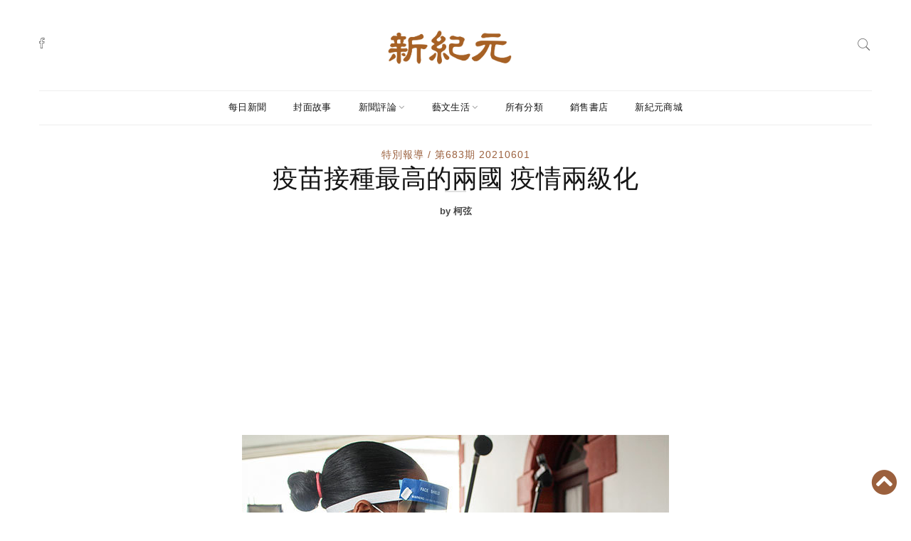

--- FILE ---
content_type: text/html; charset=utf-8
request_url: https://www.epochweekly.com/b5/683/22609.htm
body_size: 19265
content:
<!DOCTYPE html>
<html lang="zh-Hant" xmlns:fb="https://ogp.me/ns/fb#">
<head>
    <meta http-equiv="content-language" content="zh-TW">
    <meta http-equiv="X-UA-Compatible" content="IE=edge">
    <meta http-equiv="Content-Type" content="text/html; charset=utf-8" />
<script type="text/javascript">window.NREUM||(NREUM={});NREUM.info={"beacon":"bam.nr-data.net","errorBeacon":"bam.nr-data.net","licenseKey":"cbc23f5499","applicationID":"45398973","transactionName":"dgtXTUALW15dFkwOUFIFQ1BcAWhTShAKAF1QFxZKWgtA","queueTime":0,"applicationTime":438,"agent":""}</script>
<script type="text/javascript">(window.NREUM||(NREUM={})).init={ajax:{deny_list:["bam.nr-data.net"]},feature_flags:["soft_nav"]};(window.NREUM||(NREUM={})).loader_config={licenseKey:"cbc23f5499",applicationID:"45398973",browserID:"45399084"};;/*! For license information please see nr-loader-rum-1.308.0.min.js.LICENSE.txt */
(()=>{var e,t,r={163:(e,t,r)=>{"use strict";r.d(t,{j:()=>E});var n=r(384),i=r(1741);var a=r(2555);r(860).K7.genericEvents;const s="experimental.resources",o="register",c=e=>{if(!e||"string"!=typeof e)return!1;try{document.createDocumentFragment().querySelector(e)}catch{return!1}return!0};var d=r(2614),u=r(944),l=r(8122);const f="[data-nr-mask]",g=e=>(0,l.a)(e,(()=>{const e={feature_flags:[],experimental:{allow_registered_children:!1,resources:!1},mask_selector:"*",block_selector:"[data-nr-block]",mask_input_options:{color:!1,date:!1,"datetime-local":!1,email:!1,month:!1,number:!1,range:!1,search:!1,tel:!1,text:!1,time:!1,url:!1,week:!1,textarea:!1,select:!1,password:!0}};return{ajax:{deny_list:void 0,block_internal:!0,enabled:!0,autoStart:!0},api:{get allow_registered_children(){return e.feature_flags.includes(o)||e.experimental.allow_registered_children},set allow_registered_children(t){e.experimental.allow_registered_children=t},duplicate_registered_data:!1},browser_consent_mode:{enabled:!1},distributed_tracing:{enabled:void 0,exclude_newrelic_header:void 0,cors_use_newrelic_header:void 0,cors_use_tracecontext_headers:void 0,allowed_origins:void 0},get feature_flags(){return e.feature_flags},set feature_flags(t){e.feature_flags=t},generic_events:{enabled:!0,autoStart:!0},harvest:{interval:30},jserrors:{enabled:!0,autoStart:!0},logging:{enabled:!0,autoStart:!0},metrics:{enabled:!0,autoStart:!0},obfuscate:void 0,page_action:{enabled:!0},page_view_event:{enabled:!0,autoStart:!0},page_view_timing:{enabled:!0,autoStart:!0},performance:{capture_marks:!1,capture_measures:!1,capture_detail:!0,resources:{get enabled(){return e.feature_flags.includes(s)||e.experimental.resources},set enabled(t){e.experimental.resources=t},asset_types:[],first_party_domains:[],ignore_newrelic:!0}},privacy:{cookies_enabled:!0},proxy:{assets:void 0,beacon:void 0},session:{expiresMs:d.wk,inactiveMs:d.BB},session_replay:{autoStart:!0,enabled:!1,preload:!1,sampling_rate:10,error_sampling_rate:100,collect_fonts:!1,inline_images:!1,fix_stylesheets:!0,mask_all_inputs:!0,get mask_text_selector(){return e.mask_selector},set mask_text_selector(t){c(t)?e.mask_selector="".concat(t,",").concat(f):""===t||null===t?e.mask_selector=f:(0,u.R)(5,t)},get block_class(){return"nr-block"},get ignore_class(){return"nr-ignore"},get mask_text_class(){return"nr-mask"},get block_selector(){return e.block_selector},set block_selector(t){c(t)?e.block_selector+=",".concat(t):""!==t&&(0,u.R)(6,t)},get mask_input_options(){return e.mask_input_options},set mask_input_options(t){t&&"object"==typeof t?e.mask_input_options={...t,password:!0}:(0,u.R)(7,t)}},session_trace:{enabled:!0,autoStart:!0},soft_navigations:{enabled:!0,autoStart:!0},spa:{enabled:!0,autoStart:!0},ssl:void 0,user_actions:{enabled:!0,elementAttributes:["id","className","tagName","type"]}}})());var p=r(6154),m=r(9324);let h=0;const v={buildEnv:m.F3,distMethod:m.Xs,version:m.xv,originTime:p.WN},b={consented:!1},y={appMetadata:{},get consented(){return this.session?.state?.consent||b.consented},set consented(e){b.consented=e},customTransaction:void 0,denyList:void 0,disabled:!1,harvester:void 0,isolatedBacklog:!1,isRecording:!1,loaderType:void 0,maxBytes:3e4,obfuscator:void 0,onerror:void 0,ptid:void 0,releaseIds:{},session:void 0,timeKeeper:void 0,registeredEntities:[],jsAttributesMetadata:{bytes:0},get harvestCount(){return++h}},_=e=>{const t=(0,l.a)(e,y),r=Object.keys(v).reduce((e,t)=>(e[t]={value:v[t],writable:!1,configurable:!0,enumerable:!0},e),{});return Object.defineProperties(t,r)};var w=r(5701);const x=e=>{const t=e.startsWith("http");e+="/",r.p=t?e:"https://"+e};var R=r(7836),k=r(3241);const A={accountID:void 0,trustKey:void 0,agentID:void 0,licenseKey:void 0,applicationID:void 0,xpid:void 0},S=e=>(0,l.a)(e,A),T=new Set;function E(e,t={},r,s){let{init:o,info:c,loader_config:d,runtime:u={},exposed:l=!0}=t;if(!c){const e=(0,n.pV)();o=e.init,c=e.info,d=e.loader_config}e.init=g(o||{}),e.loader_config=S(d||{}),c.jsAttributes??={},p.bv&&(c.jsAttributes.isWorker=!0),e.info=(0,a.D)(c);const f=e.init,m=[c.beacon,c.errorBeacon];T.has(e.agentIdentifier)||(f.proxy.assets&&(x(f.proxy.assets),m.push(f.proxy.assets)),f.proxy.beacon&&m.push(f.proxy.beacon),e.beacons=[...m],function(e){const t=(0,n.pV)();Object.getOwnPropertyNames(i.W.prototype).forEach(r=>{const n=i.W.prototype[r];if("function"!=typeof n||"constructor"===n)return;let a=t[r];e[r]&&!1!==e.exposed&&"micro-agent"!==e.runtime?.loaderType&&(t[r]=(...t)=>{const n=e[r](...t);return a?a(...t):n})})}(e),(0,n.US)("activatedFeatures",w.B)),u.denyList=[...f.ajax.deny_list||[],...f.ajax.block_internal?m:[]],u.ptid=e.agentIdentifier,u.loaderType=r,e.runtime=_(u),T.has(e.agentIdentifier)||(e.ee=R.ee.get(e.agentIdentifier),e.exposed=l,(0,k.W)({agentIdentifier:e.agentIdentifier,drained:!!w.B?.[e.agentIdentifier],type:"lifecycle",name:"initialize",feature:void 0,data:e.config})),T.add(e.agentIdentifier)}},384:(e,t,r)=>{"use strict";r.d(t,{NT:()=>s,US:()=>u,Zm:()=>o,bQ:()=>d,dV:()=>c,pV:()=>l});var n=r(6154),i=r(1863),a=r(1910);const s={beacon:"bam.nr-data.net",errorBeacon:"bam.nr-data.net"};function o(){return n.gm.NREUM||(n.gm.NREUM={}),void 0===n.gm.newrelic&&(n.gm.newrelic=n.gm.NREUM),n.gm.NREUM}function c(){let e=o();return e.o||(e.o={ST:n.gm.setTimeout,SI:n.gm.setImmediate||n.gm.setInterval,CT:n.gm.clearTimeout,XHR:n.gm.XMLHttpRequest,REQ:n.gm.Request,EV:n.gm.Event,PR:n.gm.Promise,MO:n.gm.MutationObserver,FETCH:n.gm.fetch,WS:n.gm.WebSocket},(0,a.i)(...Object.values(e.o))),e}function d(e,t){let r=o();r.initializedAgents??={},t.initializedAt={ms:(0,i.t)(),date:new Date},r.initializedAgents[e]=t}function u(e,t){o()[e]=t}function l(){return function(){let e=o();const t=e.info||{};e.info={beacon:s.beacon,errorBeacon:s.errorBeacon,...t}}(),function(){let e=o();const t=e.init||{};e.init={...t}}(),c(),function(){let e=o();const t=e.loader_config||{};e.loader_config={...t}}(),o()}},782:(e,t,r)=>{"use strict";r.d(t,{T:()=>n});const n=r(860).K7.pageViewTiming},860:(e,t,r)=>{"use strict";r.d(t,{$J:()=>u,K7:()=>c,P3:()=>d,XX:()=>i,Yy:()=>o,df:()=>a,qY:()=>n,v4:()=>s});const n="events",i="jserrors",a="browser/blobs",s="rum",o="browser/logs",c={ajax:"ajax",genericEvents:"generic_events",jserrors:i,logging:"logging",metrics:"metrics",pageAction:"page_action",pageViewEvent:"page_view_event",pageViewTiming:"page_view_timing",sessionReplay:"session_replay",sessionTrace:"session_trace",softNav:"soft_navigations",spa:"spa"},d={[c.pageViewEvent]:1,[c.pageViewTiming]:2,[c.metrics]:3,[c.jserrors]:4,[c.spa]:5,[c.ajax]:6,[c.sessionTrace]:7,[c.softNav]:8,[c.sessionReplay]:9,[c.logging]:10,[c.genericEvents]:11},u={[c.pageViewEvent]:s,[c.pageViewTiming]:n,[c.ajax]:n,[c.spa]:n,[c.softNav]:n,[c.metrics]:i,[c.jserrors]:i,[c.sessionTrace]:a,[c.sessionReplay]:a,[c.logging]:o,[c.genericEvents]:"ins"}},944:(e,t,r)=>{"use strict";r.d(t,{R:()=>i});var n=r(3241);function i(e,t){"function"==typeof console.debug&&(console.debug("New Relic Warning: https://github.com/newrelic/newrelic-browser-agent/blob/main/docs/warning-codes.md#".concat(e),t),(0,n.W)({agentIdentifier:null,drained:null,type:"data",name:"warn",feature:"warn",data:{code:e,secondary:t}}))}},1687:(e,t,r)=>{"use strict";r.d(t,{Ak:()=>d,Ze:()=>f,x3:()=>u});var n=r(3241),i=r(7836),a=r(3606),s=r(860),o=r(2646);const c={};function d(e,t){const r={staged:!1,priority:s.P3[t]||0};l(e),c[e].get(t)||c[e].set(t,r)}function u(e,t){e&&c[e]&&(c[e].get(t)&&c[e].delete(t),p(e,t,!1),c[e].size&&g(e))}function l(e){if(!e)throw new Error("agentIdentifier required");c[e]||(c[e]=new Map)}function f(e="",t="feature",r=!1){if(l(e),!e||!c[e].get(t)||r)return p(e,t);c[e].get(t).staged=!0,g(e)}function g(e){const t=Array.from(c[e]);t.every(([e,t])=>t.staged)&&(t.sort((e,t)=>e[1].priority-t[1].priority),t.forEach(([t])=>{c[e].delete(t),p(e,t)}))}function p(e,t,r=!0){const s=e?i.ee.get(e):i.ee,c=a.i.handlers;if(!s.aborted&&s.backlog&&c){if((0,n.W)({agentIdentifier:e,type:"lifecycle",name:"drain",feature:t}),r){const e=s.backlog[t],r=c[t];if(r){for(let t=0;e&&t<e.length;++t)m(e[t],r);Object.entries(r).forEach(([e,t])=>{Object.values(t||{}).forEach(t=>{t[0]?.on&&t[0]?.context()instanceof o.y&&t[0].on(e,t[1])})})}}s.isolatedBacklog||delete c[t],s.backlog[t]=null,s.emit("drain-"+t,[])}}function m(e,t){var r=e[1];Object.values(t[r]||{}).forEach(t=>{var r=e[0];if(t[0]===r){var n=t[1],i=e[3],a=e[2];n.apply(i,a)}})}},1738:(e,t,r)=>{"use strict";r.d(t,{U:()=>g,Y:()=>f});var n=r(3241),i=r(9908),a=r(1863),s=r(944),o=r(5701),c=r(3969),d=r(8362),u=r(860),l=r(4261);function f(e,t,r,a){const f=a||r;!f||f[e]&&f[e]!==d.d.prototype[e]||(f[e]=function(){(0,i.p)(c.xV,["API/"+e+"/called"],void 0,u.K7.metrics,r.ee),(0,n.W)({agentIdentifier:r.agentIdentifier,drained:!!o.B?.[r.agentIdentifier],type:"data",name:"api",feature:l.Pl+e,data:{}});try{return t.apply(this,arguments)}catch(e){(0,s.R)(23,e)}})}function g(e,t,r,n,s){const o=e.info;null===r?delete o.jsAttributes[t]:o.jsAttributes[t]=r,(s||null===r)&&(0,i.p)(l.Pl+n,[(0,a.t)(),t,r],void 0,"session",e.ee)}},1741:(e,t,r)=>{"use strict";r.d(t,{W:()=>a});var n=r(944),i=r(4261);class a{#e(e,...t){if(this[e]!==a.prototype[e])return this[e](...t);(0,n.R)(35,e)}addPageAction(e,t){return this.#e(i.hG,e,t)}register(e){return this.#e(i.eY,e)}recordCustomEvent(e,t){return this.#e(i.fF,e,t)}setPageViewName(e,t){return this.#e(i.Fw,e,t)}setCustomAttribute(e,t,r){return this.#e(i.cD,e,t,r)}noticeError(e,t){return this.#e(i.o5,e,t)}setUserId(e,t=!1){return this.#e(i.Dl,e,t)}setApplicationVersion(e){return this.#e(i.nb,e)}setErrorHandler(e){return this.#e(i.bt,e)}addRelease(e,t){return this.#e(i.k6,e,t)}log(e,t){return this.#e(i.$9,e,t)}start(){return this.#e(i.d3)}finished(e){return this.#e(i.BL,e)}recordReplay(){return this.#e(i.CH)}pauseReplay(){return this.#e(i.Tb)}addToTrace(e){return this.#e(i.U2,e)}setCurrentRouteName(e){return this.#e(i.PA,e)}interaction(e){return this.#e(i.dT,e)}wrapLogger(e,t,r){return this.#e(i.Wb,e,t,r)}measure(e,t){return this.#e(i.V1,e,t)}consent(e){return this.#e(i.Pv,e)}}},1863:(e,t,r)=>{"use strict";function n(){return Math.floor(performance.now())}r.d(t,{t:()=>n})},1910:(e,t,r)=>{"use strict";r.d(t,{i:()=>a});var n=r(944);const i=new Map;function a(...e){return e.every(e=>{if(i.has(e))return i.get(e);const t="function"==typeof e?e.toString():"",r=t.includes("[native code]"),a=t.includes("nrWrapper");return r||a||(0,n.R)(64,e?.name||t),i.set(e,r),r})}},2555:(e,t,r)=>{"use strict";r.d(t,{D:()=>o,f:()=>s});var n=r(384),i=r(8122);const a={beacon:n.NT.beacon,errorBeacon:n.NT.errorBeacon,licenseKey:void 0,applicationID:void 0,sa:void 0,queueTime:void 0,applicationTime:void 0,ttGuid:void 0,user:void 0,account:void 0,product:void 0,extra:void 0,jsAttributes:{},userAttributes:void 0,atts:void 0,transactionName:void 0,tNamePlain:void 0};function s(e){try{return!!e.licenseKey&&!!e.errorBeacon&&!!e.applicationID}catch(e){return!1}}const o=e=>(0,i.a)(e,a)},2614:(e,t,r)=>{"use strict";r.d(t,{BB:()=>s,H3:()=>n,g:()=>d,iL:()=>c,tS:()=>o,uh:()=>i,wk:()=>a});const n="NRBA",i="SESSION",a=144e5,s=18e5,o={STARTED:"session-started",PAUSE:"session-pause",RESET:"session-reset",RESUME:"session-resume",UPDATE:"session-update"},c={SAME_TAB:"same-tab",CROSS_TAB:"cross-tab"},d={OFF:0,FULL:1,ERROR:2}},2646:(e,t,r)=>{"use strict";r.d(t,{y:()=>n});class n{constructor(e){this.contextId=e}}},2843:(e,t,r)=>{"use strict";r.d(t,{G:()=>a,u:()=>i});var n=r(3878);function i(e,t=!1,r,i){(0,n.DD)("visibilitychange",function(){if(t)return void("hidden"===document.visibilityState&&e());e(document.visibilityState)},r,i)}function a(e,t,r){(0,n.sp)("pagehide",e,t,r)}},3241:(e,t,r)=>{"use strict";r.d(t,{W:()=>a});var n=r(6154);const i="newrelic";function a(e={}){try{n.gm.dispatchEvent(new CustomEvent(i,{detail:e}))}catch(e){}}},3606:(e,t,r)=>{"use strict";r.d(t,{i:()=>a});var n=r(9908);a.on=s;var i=a.handlers={};function a(e,t,r,a){s(a||n.d,i,e,t,r)}function s(e,t,r,i,a){a||(a="feature"),e||(e=n.d);var s=t[a]=t[a]||{};(s[r]=s[r]||[]).push([e,i])}},3878:(e,t,r)=>{"use strict";function n(e,t){return{capture:e,passive:!1,signal:t}}function i(e,t,r=!1,i){window.addEventListener(e,t,n(r,i))}function a(e,t,r=!1,i){document.addEventListener(e,t,n(r,i))}r.d(t,{DD:()=>a,jT:()=>n,sp:()=>i})},3969:(e,t,r)=>{"use strict";r.d(t,{TZ:()=>n,XG:()=>o,rs:()=>i,xV:()=>s,z_:()=>a});const n=r(860).K7.metrics,i="sm",a="cm",s="storeSupportabilityMetrics",o="storeEventMetrics"},4234:(e,t,r)=>{"use strict";r.d(t,{W:()=>a});var n=r(7836),i=r(1687);class a{constructor(e,t){this.agentIdentifier=e,this.ee=n.ee.get(e),this.featureName=t,this.blocked=!1}deregisterDrain(){(0,i.x3)(this.agentIdentifier,this.featureName)}}},4261:(e,t,r)=>{"use strict";r.d(t,{$9:()=>d,BL:()=>o,CH:()=>g,Dl:()=>_,Fw:()=>y,PA:()=>h,Pl:()=>n,Pv:()=>k,Tb:()=>l,U2:()=>a,V1:()=>R,Wb:()=>x,bt:()=>b,cD:()=>v,d3:()=>w,dT:()=>c,eY:()=>p,fF:()=>f,hG:()=>i,k6:()=>s,nb:()=>m,o5:()=>u});const n="api-",i="addPageAction",a="addToTrace",s="addRelease",o="finished",c="interaction",d="log",u="noticeError",l="pauseReplay",f="recordCustomEvent",g="recordReplay",p="register",m="setApplicationVersion",h="setCurrentRouteName",v="setCustomAttribute",b="setErrorHandler",y="setPageViewName",_="setUserId",w="start",x="wrapLogger",R="measure",k="consent"},5289:(e,t,r)=>{"use strict";r.d(t,{GG:()=>s,Qr:()=>c,sB:()=>o});var n=r(3878),i=r(6389);function a(){return"undefined"==typeof document||"complete"===document.readyState}function s(e,t){if(a())return e();const r=(0,i.J)(e),s=setInterval(()=>{a()&&(clearInterval(s),r())},500);(0,n.sp)("load",r,t)}function o(e){if(a())return e();(0,n.DD)("DOMContentLoaded",e)}function c(e){if(a())return e();(0,n.sp)("popstate",e)}},5607:(e,t,r)=>{"use strict";r.d(t,{W:()=>n});const n=(0,r(9566).bz)()},5701:(e,t,r)=>{"use strict";r.d(t,{B:()=>a,t:()=>s});var n=r(3241);const i=new Set,a={};function s(e,t){const r=t.agentIdentifier;a[r]??={},e&&"object"==typeof e&&(i.has(r)||(t.ee.emit("rumresp",[e]),a[r]=e,i.add(r),(0,n.W)({agentIdentifier:r,loaded:!0,drained:!0,type:"lifecycle",name:"load",feature:void 0,data:e})))}},6154:(e,t,r)=>{"use strict";r.d(t,{OF:()=>c,RI:()=>i,WN:()=>u,bv:()=>a,eN:()=>l,gm:()=>s,mw:()=>o,sb:()=>d});var n=r(1863);const i="undefined"!=typeof window&&!!window.document,a="undefined"!=typeof WorkerGlobalScope&&("undefined"!=typeof self&&self instanceof WorkerGlobalScope&&self.navigator instanceof WorkerNavigator||"undefined"!=typeof globalThis&&globalThis instanceof WorkerGlobalScope&&globalThis.navigator instanceof WorkerNavigator),s=i?window:"undefined"!=typeof WorkerGlobalScope&&("undefined"!=typeof self&&self instanceof WorkerGlobalScope&&self||"undefined"!=typeof globalThis&&globalThis instanceof WorkerGlobalScope&&globalThis),o=Boolean("hidden"===s?.document?.visibilityState),c=/iPad|iPhone|iPod/.test(s.navigator?.userAgent),d=c&&"undefined"==typeof SharedWorker,u=((()=>{const e=s.navigator?.userAgent?.match(/Firefox[/\s](\d+\.\d+)/);Array.isArray(e)&&e.length>=2&&e[1]})(),Date.now()-(0,n.t)()),l=()=>"undefined"!=typeof PerformanceNavigationTiming&&s?.performance?.getEntriesByType("navigation")?.[0]?.responseStart},6389:(e,t,r)=>{"use strict";function n(e,t=500,r={}){const n=r?.leading||!1;let i;return(...r)=>{n&&void 0===i&&(e.apply(this,r),i=setTimeout(()=>{i=clearTimeout(i)},t)),n||(clearTimeout(i),i=setTimeout(()=>{e.apply(this,r)},t))}}function i(e){let t=!1;return(...r)=>{t||(t=!0,e.apply(this,r))}}r.d(t,{J:()=>i,s:()=>n})},6630:(e,t,r)=>{"use strict";r.d(t,{T:()=>n});const n=r(860).K7.pageViewEvent},7699:(e,t,r)=>{"use strict";r.d(t,{It:()=>a,KC:()=>o,No:()=>i,qh:()=>s});var n=r(860);const i=16e3,a=1e6,s="SESSION_ERROR",o={[n.K7.logging]:!0,[n.K7.genericEvents]:!1,[n.K7.jserrors]:!1,[n.K7.ajax]:!1}},7836:(e,t,r)=>{"use strict";r.d(t,{P:()=>o,ee:()=>c});var n=r(384),i=r(8990),a=r(2646),s=r(5607);const o="nr@context:".concat(s.W),c=function e(t,r){var n={},s={},u={},l=!1;try{l=16===r.length&&d.initializedAgents?.[r]?.runtime.isolatedBacklog}catch(e){}var f={on:p,addEventListener:p,removeEventListener:function(e,t){var r=n[e];if(!r)return;for(var i=0;i<r.length;i++)r[i]===t&&r.splice(i,1)},emit:function(e,r,n,i,a){!1!==a&&(a=!0);if(c.aborted&&!i)return;t&&a&&t.emit(e,r,n);var o=g(n);m(e).forEach(e=>{e.apply(o,r)});var d=v()[s[e]];d&&d.push([f,e,r,o]);return o},get:h,listeners:m,context:g,buffer:function(e,t){const r=v();if(t=t||"feature",f.aborted)return;Object.entries(e||{}).forEach(([e,n])=>{s[n]=t,t in r||(r[t]=[])})},abort:function(){f._aborted=!0,Object.keys(f.backlog).forEach(e=>{delete f.backlog[e]})},isBuffering:function(e){return!!v()[s[e]]},debugId:r,backlog:l?{}:t&&"object"==typeof t.backlog?t.backlog:{},isolatedBacklog:l};return Object.defineProperty(f,"aborted",{get:()=>{let e=f._aborted||!1;return e||(t&&(e=t.aborted),e)}}),f;function g(e){return e&&e instanceof a.y?e:e?(0,i.I)(e,o,()=>new a.y(o)):new a.y(o)}function p(e,t){n[e]=m(e).concat(t)}function m(e){return n[e]||[]}function h(t){return u[t]=u[t]||e(f,t)}function v(){return f.backlog}}(void 0,"globalEE"),d=(0,n.Zm)();d.ee||(d.ee=c)},8122:(e,t,r)=>{"use strict";r.d(t,{a:()=>i});var n=r(944);function i(e,t){try{if(!e||"object"!=typeof e)return(0,n.R)(3);if(!t||"object"!=typeof t)return(0,n.R)(4);const r=Object.create(Object.getPrototypeOf(t),Object.getOwnPropertyDescriptors(t)),a=0===Object.keys(r).length?e:r;for(let s in a)if(void 0!==e[s])try{if(null===e[s]){r[s]=null;continue}Array.isArray(e[s])&&Array.isArray(t[s])?r[s]=Array.from(new Set([...e[s],...t[s]])):"object"==typeof e[s]&&"object"==typeof t[s]?r[s]=i(e[s],t[s]):r[s]=e[s]}catch(e){r[s]||(0,n.R)(1,e)}return r}catch(e){(0,n.R)(2,e)}}},8362:(e,t,r)=>{"use strict";r.d(t,{d:()=>a});var n=r(9566),i=r(1741);class a extends i.W{agentIdentifier=(0,n.LA)(16)}},8374:(e,t,r)=>{r.nc=(()=>{try{return document?.currentScript?.nonce}catch(e){}return""})()},8990:(e,t,r)=>{"use strict";r.d(t,{I:()=>i});var n=Object.prototype.hasOwnProperty;function i(e,t,r){if(n.call(e,t))return e[t];var i=r();if(Object.defineProperty&&Object.keys)try{return Object.defineProperty(e,t,{value:i,writable:!0,enumerable:!1}),i}catch(e){}return e[t]=i,i}},9324:(e,t,r)=>{"use strict";r.d(t,{F3:()=>i,Xs:()=>a,xv:()=>n});const n="1.308.0",i="PROD",a="CDN"},9566:(e,t,r)=>{"use strict";r.d(t,{LA:()=>o,bz:()=>s});var n=r(6154);const i="xxxxxxxx-xxxx-4xxx-yxxx-xxxxxxxxxxxx";function a(e,t){return e?15&e[t]:16*Math.random()|0}function s(){const e=n.gm?.crypto||n.gm?.msCrypto;let t,r=0;return e&&e.getRandomValues&&(t=e.getRandomValues(new Uint8Array(30))),i.split("").map(e=>"x"===e?a(t,r++).toString(16):"y"===e?(3&a()|8).toString(16):e).join("")}function o(e){const t=n.gm?.crypto||n.gm?.msCrypto;let r,i=0;t&&t.getRandomValues&&(r=t.getRandomValues(new Uint8Array(e)));const s=[];for(var o=0;o<e;o++)s.push(a(r,i++).toString(16));return s.join("")}},9908:(e,t,r)=>{"use strict";r.d(t,{d:()=>n,p:()=>i});var n=r(7836).ee.get("handle");function i(e,t,r,i,a){a?(a.buffer([e],i),a.emit(e,t,r)):(n.buffer([e],i),n.emit(e,t,r))}}},n={};function i(e){var t=n[e];if(void 0!==t)return t.exports;var a=n[e]={exports:{}};return r[e](a,a.exports,i),a.exports}i.m=r,i.d=(e,t)=>{for(var r in t)i.o(t,r)&&!i.o(e,r)&&Object.defineProperty(e,r,{enumerable:!0,get:t[r]})},i.f={},i.e=e=>Promise.all(Object.keys(i.f).reduce((t,r)=>(i.f[r](e,t),t),[])),i.u=e=>"nr-rum-1.308.0.min.js",i.o=(e,t)=>Object.prototype.hasOwnProperty.call(e,t),e={},t="NRBA-1.308.0.PROD:",i.l=(r,n,a,s)=>{if(e[r])e[r].push(n);else{var o,c;if(void 0!==a)for(var d=document.getElementsByTagName("script"),u=0;u<d.length;u++){var l=d[u];if(l.getAttribute("src")==r||l.getAttribute("data-webpack")==t+a){o=l;break}}if(!o){c=!0;var f={296:"sha512-+MIMDsOcckGXa1EdWHqFNv7P+JUkd5kQwCBr3KE6uCvnsBNUrdSt4a/3/L4j4TxtnaMNjHpza2/erNQbpacJQA=="};(o=document.createElement("script")).charset="utf-8",i.nc&&o.setAttribute("nonce",i.nc),o.setAttribute("data-webpack",t+a),o.src=r,0!==o.src.indexOf(window.location.origin+"/")&&(o.crossOrigin="anonymous"),f[s]&&(o.integrity=f[s])}e[r]=[n];var g=(t,n)=>{o.onerror=o.onload=null,clearTimeout(p);var i=e[r];if(delete e[r],o.parentNode&&o.parentNode.removeChild(o),i&&i.forEach(e=>e(n)),t)return t(n)},p=setTimeout(g.bind(null,void 0,{type:"timeout",target:o}),12e4);o.onerror=g.bind(null,o.onerror),o.onload=g.bind(null,o.onload),c&&document.head.appendChild(o)}},i.r=e=>{"undefined"!=typeof Symbol&&Symbol.toStringTag&&Object.defineProperty(e,Symbol.toStringTag,{value:"Module"}),Object.defineProperty(e,"__esModule",{value:!0})},i.p="https://js-agent.newrelic.com/",(()=>{var e={374:0,840:0};i.f.j=(t,r)=>{var n=i.o(e,t)?e[t]:void 0;if(0!==n)if(n)r.push(n[2]);else{var a=new Promise((r,i)=>n=e[t]=[r,i]);r.push(n[2]=a);var s=i.p+i.u(t),o=new Error;i.l(s,r=>{if(i.o(e,t)&&(0!==(n=e[t])&&(e[t]=void 0),n)){var a=r&&("load"===r.type?"missing":r.type),s=r&&r.target&&r.target.src;o.message="Loading chunk "+t+" failed: ("+a+": "+s+")",o.name="ChunkLoadError",o.type=a,o.request=s,n[1](o)}},"chunk-"+t,t)}};var t=(t,r)=>{var n,a,[s,o,c]=r,d=0;if(s.some(t=>0!==e[t])){for(n in o)i.o(o,n)&&(i.m[n]=o[n]);if(c)c(i)}for(t&&t(r);d<s.length;d++)a=s[d],i.o(e,a)&&e[a]&&e[a][0](),e[a]=0},r=self["webpackChunk:NRBA-1.308.0.PROD"]=self["webpackChunk:NRBA-1.308.0.PROD"]||[];r.forEach(t.bind(null,0)),r.push=t.bind(null,r.push.bind(r))})(),(()=>{"use strict";i(8374);var e=i(8362),t=i(860);const r=Object.values(t.K7);var n=i(163);var a=i(9908),s=i(1863),o=i(4261),c=i(1738);var d=i(1687),u=i(4234),l=i(5289),f=i(6154),g=i(944),p=i(384);const m=e=>f.RI&&!0===e?.privacy.cookies_enabled;function h(e){return!!(0,p.dV)().o.MO&&m(e)&&!0===e?.session_trace.enabled}var v=i(6389),b=i(7699);class y extends u.W{constructor(e,t){super(e.agentIdentifier,t),this.agentRef=e,this.abortHandler=void 0,this.featAggregate=void 0,this.loadedSuccessfully=void 0,this.onAggregateImported=new Promise(e=>{this.loadedSuccessfully=e}),this.deferred=Promise.resolve(),!1===e.init[this.featureName].autoStart?this.deferred=new Promise((t,r)=>{this.ee.on("manual-start-all",(0,v.J)(()=>{(0,d.Ak)(e.agentIdentifier,this.featureName),t()}))}):(0,d.Ak)(e.agentIdentifier,t)}importAggregator(e,t,r={}){if(this.featAggregate)return;const n=async()=>{let n;await this.deferred;try{if(m(e.init)){const{setupAgentSession:t}=await i.e(296).then(i.bind(i,3305));n=t(e)}}catch(e){(0,g.R)(20,e),this.ee.emit("internal-error",[e]),(0,a.p)(b.qh,[e],void 0,this.featureName,this.ee)}try{if(!this.#t(this.featureName,n,e.init))return(0,d.Ze)(this.agentIdentifier,this.featureName),void this.loadedSuccessfully(!1);const{Aggregate:i}=await t();this.featAggregate=new i(e,r),e.runtime.harvester.initializedAggregates.push(this.featAggregate),this.loadedSuccessfully(!0)}catch(e){(0,g.R)(34,e),this.abortHandler?.(),(0,d.Ze)(this.agentIdentifier,this.featureName,!0),this.loadedSuccessfully(!1),this.ee&&this.ee.abort()}};f.RI?(0,l.GG)(()=>n(),!0):n()}#t(e,r,n){if(this.blocked)return!1;switch(e){case t.K7.sessionReplay:return h(n)&&!!r;case t.K7.sessionTrace:return!!r;default:return!0}}}var _=i(6630),w=i(2614),x=i(3241);class R extends y{static featureName=_.T;constructor(e){var t;super(e,_.T),this.setupInspectionEvents(e.agentIdentifier),t=e,(0,c.Y)(o.Fw,function(e,r){"string"==typeof e&&("/"!==e.charAt(0)&&(e="/"+e),t.runtime.customTransaction=(r||"http://custom.transaction")+e,(0,a.p)(o.Pl+o.Fw,[(0,s.t)()],void 0,void 0,t.ee))},t),this.importAggregator(e,()=>i.e(296).then(i.bind(i,3943)))}setupInspectionEvents(e){const t=(t,r)=>{t&&(0,x.W)({agentIdentifier:e,timeStamp:t.timeStamp,loaded:"complete"===t.target.readyState,type:"window",name:r,data:t.target.location+""})};(0,l.sB)(e=>{t(e,"DOMContentLoaded")}),(0,l.GG)(e=>{t(e,"load")}),(0,l.Qr)(e=>{t(e,"navigate")}),this.ee.on(w.tS.UPDATE,(t,r)=>{(0,x.W)({agentIdentifier:e,type:"lifecycle",name:"session",data:r})})}}class k extends e.d{constructor(e){var t;(super(),f.gm)?(this.features={},(0,p.bQ)(this.agentIdentifier,this),this.desiredFeatures=new Set(e.features||[]),this.desiredFeatures.add(R),(0,n.j)(this,e,e.loaderType||"agent"),t=this,(0,c.Y)(o.cD,function(e,r,n=!1){if("string"==typeof e){if(["string","number","boolean"].includes(typeof r)||null===r)return(0,c.U)(t,e,r,o.cD,n);(0,g.R)(40,typeof r)}else(0,g.R)(39,typeof e)},t),function(e){(0,c.Y)(o.Dl,function(t,r=!1){if("string"!=typeof t&&null!==t)return void(0,g.R)(41,typeof t);const n=e.info.jsAttributes["enduser.id"];r&&null!=n&&n!==t?(0,a.p)(o.Pl+"setUserIdAndResetSession",[t],void 0,"session",e.ee):(0,c.U)(e,"enduser.id",t,o.Dl,!0)},e)}(this),function(e){(0,c.Y)(o.nb,function(t){if("string"==typeof t||null===t)return(0,c.U)(e,"application.version",t,o.nb,!1);(0,g.R)(42,typeof t)},e)}(this),function(e){(0,c.Y)(o.d3,function(){e.ee.emit("manual-start-all")},e)}(this),function(e){(0,c.Y)(o.Pv,function(t=!0){if("boolean"==typeof t){if((0,a.p)(o.Pl+o.Pv,[t],void 0,"session",e.ee),e.runtime.consented=t,t){const t=e.features.page_view_event;t.onAggregateImported.then(e=>{const r=t.featAggregate;e&&!r.sentRum&&r.sendRum()})}}else(0,g.R)(65,typeof t)},e)}(this),this.run()):(0,g.R)(21)}get config(){return{info:this.info,init:this.init,loader_config:this.loader_config,runtime:this.runtime}}get api(){return this}run(){try{const e=function(e){const t={};return r.forEach(r=>{t[r]=!!e[r]?.enabled}),t}(this.init),n=[...this.desiredFeatures];n.sort((e,r)=>t.P3[e.featureName]-t.P3[r.featureName]),n.forEach(r=>{if(!e[r.featureName]&&r.featureName!==t.K7.pageViewEvent)return;if(r.featureName===t.K7.spa)return void(0,g.R)(67);const n=function(e){switch(e){case t.K7.ajax:return[t.K7.jserrors];case t.K7.sessionTrace:return[t.K7.ajax,t.K7.pageViewEvent];case t.K7.sessionReplay:return[t.K7.sessionTrace];case t.K7.pageViewTiming:return[t.K7.pageViewEvent];default:return[]}}(r.featureName).filter(e=>!(e in this.features));n.length>0&&(0,g.R)(36,{targetFeature:r.featureName,missingDependencies:n}),this.features[r.featureName]=new r(this)})}catch(e){(0,g.R)(22,e);for(const e in this.features)this.features[e].abortHandler?.();const t=(0,p.Zm)();delete t.initializedAgents[this.agentIdentifier]?.features,delete this.sharedAggregator;return t.ee.get(this.agentIdentifier).abort(),!1}}}var A=i(2843),S=i(782);class T extends y{static featureName=S.T;constructor(e){super(e,S.T),f.RI&&((0,A.u)(()=>(0,a.p)("docHidden",[(0,s.t)()],void 0,S.T,this.ee),!0),(0,A.G)(()=>(0,a.p)("winPagehide",[(0,s.t)()],void 0,S.T,this.ee)),this.importAggregator(e,()=>i.e(296).then(i.bind(i,2117))))}}var E=i(3969);class I extends y{static featureName=E.TZ;constructor(e){super(e,E.TZ),f.RI&&document.addEventListener("securitypolicyviolation",e=>{(0,a.p)(E.xV,["Generic/CSPViolation/Detected"],void 0,this.featureName,this.ee)}),this.importAggregator(e,()=>i.e(296).then(i.bind(i,9623)))}}new k({features:[R,T,I],loaderType:"lite"})})()})();</script>
    <meta name="viewport" content="width=device-width, initial-scale=1">

    <title>疫苗接種最高的兩國 疫情兩級化｜新紀元周刊｜和您攜手，共同走進新的紀元</title>
<meta name="description" content="塞舌爾有逾六成民眾接種疫苗，但疫情卻迅速上升，首都維多利亞的醫院人滿為患，迫使政府限制人們的行動，並加緊建設臨時治療中心。（Ras...">
<meta name="keywords" content="新紀元,國藥疫苗,群體免疫,疫苗接種,以色列,塞舌爾">
<meta name="news_keywords" content="新紀元,國藥疫苗,群體免疫,疫苗接種,以色列,塞舌爾">
<link rel="apple-touch-icon" href="/img/apple-touch-icon.png">
<link rel="icon" href="/img/favicon.ico">
<link rel="icon" type="image/png" sizes="96x96" href="/img/favicon-96x96.png">
<link rel="icon" type="image/png" sizes="32x32" href="/img/favicon-32x32.png">
<link rel="icon" type="image/png" sizes="16x16" href="/img/favicon-16x16.png">
<link rel="shortcut icon" type="image/x-icon" href="/img/favicon.ico" />
<link rel="canonical" href="https://www.epochweekly.com/b5/683/22609.htm" />
<meta property="og:site_name" content="新紀元周刊｜和您攜手，共同走進新的紀元" />
<meta property="og:image" content="https://www.epochweekly.com//uploads/pictures/16874/content_683-136-01.jpg" />
<meta property="og:image:width" content="470" />
<meta property="og:image:height" content="246" />
<meta property="og:title" content="疫苗接種最高的兩國 疫情兩級化" />
<meta property="og:url" content="https://www.epochweekly.com/b5/683/22609.htm" />
<meta property="og:type" content="article" />
<meta property="og:updated_time" content="2026-01-16 06:00:13 +0800" />
<meta property="og:description" content="塞舌爾有逾六成民眾接種疫苗，但疫情卻迅速上升，首都維多利亞的醫院人滿為患，迫使政府限制人們的行動，並加緊建設臨時治療中心。（Ras..." />

<!-- Google Tag Manager -->
<script>(function(w,d,s,l,i){w[l]=w[l]||[];w[l].push({'gtm.start':
new Date().getTime(),event:'gtm.js'});var f=d.getElementsByTagName(s)[0],
j=d.createElement(s),dl=l!='dataLayer'?'&l='+l:'';j.async=true;j.src=
'https://www.googletagmanager.com/gtm.js?id='+i+dl;f.parentNode.insertBefore(j,f);
})(window,document,'script','dataLayer','GTM-MBGH7P7');</script>
<!-- End Google Tag Manager -->

<!-- <script async src="//pagead2.googlesyndication.com/
pagead/js/adsbygoogle.js"></script>
<script>
(adsbygoogle = window.adsbygoogle || []).push({
google_ad_client: "pub-9317657362324872",
enable_page_level_ads: true
});
</script> -->

    <link rel="stylesheet" href="https://use.fontawesome.com/releases/v5.2.0/css/all.css" integrity="sha384-hWVjflwFxL6sNzntih27bfxkr27PmbbK/iSvJ+a4+0owXq79v+lsFkW54bOGbiDQ" crossorigin="anonymous">
    <link rel="stylesheet" media="all" href="/assets/application-16e218aee62412cfbe188f26f8752911f57b2d0c8f902f7399ccb8bb4c09e053.css" />
    
</head>

<body data-offset="200" data-spy="scroll" data-target=".ownavigation">  
    <!-- Google tag (gtag.js) -->
<script async src="https://www.googletagmanager.com/gtag/js?id=G-281KZ56D08"></script><script>
  window.dataLayer = window.dataLayer || [];
  function gtag(){dataLayer.push(arguments);}
  gtag('js', new Date());

  gtag('config', 'G-281KZ56D08');
</script>



    <!-- Header Section -->
  <header class="container-fluid no-left-padding no-right-padding header_s header-fix header_s7">
    <!-- SidePanel -->
    <div id="slidepanel-4" class="slidepanel">
      <!-- Top Header -->
      <div class="container-fluid no-right-padding no-left-padding top-header">
        <!-- Container -->
        <div class="container"> 
          <div class="row">
            <div class="col-lg-4 col-6">
              <ul class="top-social">
                <li><a href="https://www.facebook.com/newepochweekly/" title="Facebook"><i class="ion-social-facebook-outline"></i></a></li>
              </ul>
            </div>
            <div class="col-lg-4 logo-block">
              <a class="navbar-brand" href="/" title="新紀元周刊｜和您攜手，共同走進新的紀元"><img width="200" alt="新紀元周刊｜和您攜手，共同走進新的紀元" src="/assets/epochweekly-logo-813b612d383a0b1dc8004930eb82166c89d8bbe2c9fb3588370dcba7edf4dd50.jpg" /></a>
            </div>
            <div class="col-lg-4 col-6">
              <ul class="top-right user-info">
                <li><a href="#search-box7" data-toggle="collapse" class="search collapsed" title="Search"><i class="pe-7s-search sr-ic-open"></i><i class="pe-7s-close sr-ic-close"></i></a></li>
              </ul>
            </div>
          </div>
        </div><!-- Container /- -->
      </div><!-- Top Header /- -->        
    </div><!-- SidePanel /- -->
    
    <!-- Container -->
    <div class="container"> 
      <!-- Menu Block -->
      <div class="container-fluid no-left-padding no-right-padding menu-block">
        <nav class="navbar ownavigation navbar-expand-lg">
          <a class="navbar-brand" href="/"><img width="200" src="/assets/epochweekly-logo-813b612d383a0b1dc8004930eb82166c89d8bbe2c9fb3588370dcba7edf4dd50.jpg" alt="Epochweekly logo 813b612d383a0b1dc8004930eb82166c89d8bbe2c9fb3588370dcba7edf4dd50" /></a>
          <button class="navbar-toggler navbar-toggler-right" type="button" data-toggle="collapse" data-target="#navbar" aria-controls="navbar" aria-expanded="false" aria-label="Toggle navigation">
            <i class="fa fa-bars"></i>
          </button>
          <div class="collapse navbar-collapse" id="navbar">
            <ul class="navbar-nav">
              <li><a class="nav-link" title="每日新聞"  href="/b5/c/每日新聞/1">每日新聞</a></li>           
              <li><a class="nav-link" title="封面故事"  href="/b5/c/封面故事/1">封面故事</a></li>           
              <li class="dropdown">
                <i class="ddl-switch fa fa-angle-down"></i>
                <a class="nav-link dropdown-toggle" title="Posts" href="#">新聞評論</a>
                  <ul class="dropdown-menu">
                      <li><a class="dropdown-item" href="/b5/c/鋒筆天下/1" title="鋒筆天下">鋒筆天下</a></li>
                      <li><a class="dropdown-item" href="/b5/c/焦點新聞/1" title="焦點新聞">焦點新聞</a></li>
                      <li><a class="dropdown-item" href="/b5/c/自由評論/1" title="自由評論">自由評論</a></li>
                      <li><a class="dropdown-item" href="/b5/c/專題新聞/1" title="專題新聞">專題新聞</a></li>
                      <li><a class="dropdown-item" href="/b5/c/商管智慧/1" title="商管智慧">商管智慧</a></li>
                      <li><a class="dropdown-item" href="/b5/c/西方看中國/1" title="西方看中國">西方看中國</a></li>
                      <li><a class="dropdown-item" href="/b5/c/立此存照/1" title="立此存照">立此存照</a></li>
                      <li><a class="dropdown-item" href="/b5/c/逍遙法中/1" title="逍遙法中">逍遙法中</a></li>
                  </ul>
              </li>
              <li class="dropdown">
                <i class="ddl-switch fa fa-angle-down"></i>
                <a class="nav-link dropdown-toggle" title="Pages" href="#">藝文生活</a>
                <ul class="dropdown-menu">
                  <li><a class="dropdown-item" href="/b5/c/歷史新觀/1" title="歷史新觀">歷史新觀</a></li>
                  <li><a class="dropdown-item" href="/b5/c/養生保健/1" title="養生保健">養生保健</a></li>
                  <li><a class="dropdown-item" href="/b5/c/人間萬象/1" title="人間萬象">人間萬象</a></li>
                  <li><a class="dropdown-item" href="/b5/c/特別企劃/1" title="特別企劃">特別企劃</a></li>
                  <li><a class="dropdown-item" href="/b5/c/特別報導/1" title="特別報導">特別報導</a></li>
                  <li><a class="dropdown-item" href="/b5/c/神韻風尚/1" title="神韻風尚">神韻風尚</a></li>
                  <li><a class="dropdown-item" href="/b5/c/一週要聞/1" title="一週要聞">一週要聞</a></li>
                </ul>
              </li>
              <li><a class="nav-link" title="所有分類" href="/b5/magazine/categories">所有分類</a></li>
              <li><a class="nav-link" title="銷售書店" href="/b5/p/epochweeksalesloc.htm">銷售書店</a></li>
              <li><a class="nav-link" title="新紀元商城" href="https://shop.epochweekly.com?u=epochweekly-website" target="_blank">新紀元商城</a></li>
            </ul>
          </div>
          <div id="loginpanel-1" class="desktop-hide">
            <div class="right toggle" id="toggle-1">
<!--               <a id="slideit-1" class="slideit" href="#slidepanel"><i class="fo-icons fa fa-inbox"></i></a>
 --><!--               <a id="closeit-1" class="closeit" href="#slidepanel"><i class="fo-icons fa fa-close"></i></a>
 -->            </div>
          </div>
        </nav>
      </div><!-- Menu Block /- -->
    </div><!-- Container /- -->
    <!-- Search Box -->
    <div class="search-box collapse" id="search-box7">
      <div class="container">
        <form name="themesearch" method="GET" action="https://www.google.com.tw/search" name="f" target="_top">                
          <div class="input-group">
              <input type="text" name="as_q" maxlength="25" size="20" class="form-control" placeholder="輸入關鍵字.." required>
              <input type="hidden" value="search" name="command">
              <input type="hidden" name="hl" value="zh-TW">
              <input type="hidden" value="epochweekly.com" name="as_sitesearch">
              <span class="input-group-btn">                      
                <button class="btn btn-secondary" type="submit"><i class="pe-7s-search"></i></button>            
              </span>
          </div>
        </form>
      </div>
    </div><!-- Search Box /- -->
  </header><!-- Header Section /- -->

  

    <div class="main-container">      
        <main class="site-main">        
                <!-- Page Content -->
      <div class="container-fluid no-left-padding no-right-padding page-content blog-single post-nosidebar">
        <!-- Container -->
        <div class="container">
          <div class="row">
            <!-- Content Area -->
            <div class="col-xl-12 col-lg-12 col-md-12 col-12 content-area">
              <article class="type-post">
                <div class="entry-content">
                  <div class="entry-header">
                    <span class="post-category"><a href="#" title="Lifestyle">特別報導 / 第683期 20210601</a></span>
                    <h1 class="entry-title">疫苗接種最高的兩國 疫情兩級化</h1>
                    <div class="post-meta">
                      <span class="byline">by 柯弦</span>
                    </div>
                  </div>


                  <p style="text-align: center;"><img alt="塞舌爾有逾六成民眾接種疫苗，但疫情卻迅速上升，首都維多利亞的醫院人滿為患，迫使政府限制人們的行動，並加緊建設臨時治療中心。（Rassin Vannier / AFP）" src="/uploads/pictures/16874/content_683-136-01.jpg" /><br />
<span style="font-size:14px;">塞舌爾有逾六成民眾接種疫苗，但疫情卻迅速上升，首都維多利亞的醫院人滿為患，迫使政府限制人們的行動，並加緊建設臨時治療中心。（Rassin Vannier / AFP）</span></p>

<p>印度洋小島國塞舌爾與以色列是COVID-19疫苗接種率最高的兩個國家，但疫情卻呈現兩極化。</p>

<p>以色列的疫情從1月起明顯下降，3月上旬完全解封；而以接種中國國藥疫苗為主的塞舌爾，每百萬人口中卻有2613人確診，遠高於印度。</p>

<p>文：柯弦</p>

<p>世界各國都希望通過大面積接種疫苗來抵禦COVID-19疫情蔓延，以達到群體免疫。目前疫苗覆蓋率最高的兩個國家是塞舌爾（Seychelles）和以色列，已經有約60％的國民接種。這兩個國家的疫情有何變化？</p>

<h4><span style="color:#008080;">以色列：疫情從1月起持續快速降溫</span></h4>

<p>在第一支COVID-19疫苗上市後，以色列就開始了全民快速接種，是目前接種率第二高的國家。其疫情從1月開始持續、快速下降。</p>

<p>以色列主要接種的是輝瑞疫苗，同時也批准了莫德納疫苗。目前有58.8％的人完成了兩劑疫苗接種。每日確診人數從1月高峰的近萬例，近日下降到50至100例以下，似乎在朝著歸零的趨勢走。該國也陸續於《柳葉刀》等國際醫學期刊發布疫苗保護率報告。</p>

<p>從2月初，以色列開始分階段解除封鎖。到3月上旬，已經完全解封，隨後又取消了在戶外戴口罩的限制，學校也自去年9月以來，首次完全重新開放。</p>

<p style="text-align: center;"><img alt="2021年4月18日，在以色列當局宣布戶外不需戴口罩後，人們在耶路撒冷的一條街道上行走。（Menahem Kahana / AFP）" src="/uploads/pictures/16875/content_683-137-01.jpg" /><br />
<span style="font-size:14px;">2021年4月18日，在以色列當局宣布戶外不需戴口罩後，人們在耶路撒冷的一條街道上行走。（Menahem Kahana / AFP）</span></p>

<h4><span style="color:#008080;">塞舌爾：疫苗接種率最高 疫情嚴重度卻位居第一</span></h4>

<p>目前COVID-19疫苗接種率最高的國家是塞舌爾，有超過60％的人接種了兩劑疫苗。</p>

<p>塞舌爾是位於印度洋的小島國，人口約10萬。該國主要使用中國的國藥疫苗。其中，57％的國民施打了國藥疫苗，43％施打了阿斯利康疫苗。</p>

<p>不過，近日來，該國疫情卻迅速上升。位於首都維多利亞的醫院人滿為患，政府不得不採取限制行動的措施，並加緊建設臨時治療中心。</p>

<p>根據英國牛津大學數據項目Our World in Data統計，5月12日，塞舌爾每百萬人口中，有2613人確診，位列世界第一。而在目前疫情最嚴重的印度，每百萬人口有272人確診。</p>

<p>根據塞舌爾衛生部，在新確診的病例中，37％的人完成了兩劑疫苗接種。</p>

<p>塞舌爾的疫情引起民眾對於國藥疫苗保護率的擔憂。據《紐約時報》報導，塞舌爾的初步報告顯示，國藥疫苗在該國的有效率為50%。</p>

<p>國藥疫苗面世後持續受到爭議，主因是其三期臨床試驗一直沒有公布完整的數據，包括：疫苗對於重要變種的保護率、保護力的持續性、對於年長者及各種主要基礎病患者的安全性、疫苗接種後安全性監測等，缺失大量細節數據。</p>

<p>在世界各地不斷出現變種病毒時，疫苗對於變種病毒的保護率也至關重要。康乃爾大學（Cornell University）的疫苗專家約翰．摩爾（John Moore）向《紐約時報》表示，政府理應提醒公眾，接種國藥疫苗後「仍有相當高的感染可能」。◇</p>

<p><a href="https://bit.ly/3hculuh"><img alt="" src="/uploads/pictures/17139/content_684cover.jpg" /></a></p>

<p>&nbsp;</p>

                  

<table><tr><td align=left>
<script async src="//pagead2.googlesyndication.com/pagead/js/adsbygoogle.js"></script>
<!-- mag 300x250 bottom left -->
<ins class="adsbygoogle"
     style="display:inline-block;width:300px;height:250px"
     data-ad-client="ca-pub-9317657362324872"
     data-ad-slot="9817565342"></ins>
<script>
(adsbygoogle = window.adsbygoogle || []).push({});
</script>

</td>
<td align=right>
<script async src="//pagead2.googlesyndication.com/pagead/js/adsbygoogle.js"></script>
<!-- mag 300x250 bottom right -->
<ins class="adsbygoogle"
     style="display:inline-block;width:300px;height:250px"
     data-ad-client="ca-pub-9317657362324872"
     data-ad-slot="3771031746"></ins>
<script>
(adsbygoogle = window.adsbygoogle || []).push({});
</script>
</td>
<td align=right>
<script type='text/javascript'>
googletag.cmd.push(function() {
googletag.defineSlot('/7173075/mag_left_300', [300, 250], 'div-gpt-ad-1361344926189-0').addService(googletag.pubads());
googletag.pubads().enableSingleRequest();
googletag.enableServices();
});
</script>

<!-- mag_left_300 -->
<div id='div-gpt-ad-1361344926189-0' style='width:300px; height:250px;'>
<script type='text/javascript'>
googletag.cmd.push(function() { googletag.display('div-gpt-ad-1361344926189-0'); });
</script>
</div>
</td>
</tr></table> 


                  <div class="entry-footer">
                    <div class="tags">
                        <a href="#" title="新紀元"># 新紀元</a>
                        <a href="#" title="國藥疫苗"># 國藥疫苗</a>
                        <a href="#" title="群體免疫"># 群體免疫</a>
                        <a href="#" title="疫苗接種"># 疫苗接種</a>
                        <a href="#" title="以色列"># 以色列</a>
                        <a href="#" title="塞舌爾"># 塞舌爾</a>
                      <!-- Go to www.addthis.com/dashboard to customize your tools -->
                      <div class="addthis_inline_share_toolbox"></div>
                  </div>
                </div>
              </article>
              <!-- About Author -->
            <!--   <div class="about-author-box">
                <div class="author">
                  <h4>柯弦</h4>
                  <p></p>
                </div>
              </div> --><!-- About Author /- -->
              <!-- Related Post -->
              <h3 class="widget-title">您也許會喜歡</h3>
               <!-- Container -->
    <div class="container">
      <div class="row">
        <div class="content-area col-sm-12">
          <!-- Row -->
          <div class="row blog-masonry-list">
              <div class="col-lg-3 col-sm-6 blog-masonry-box">
  <div class="type-post">
    <div class="entry-cover" style="max-height: 200px; overflow: hidden; ">
      <div class="post-meta">
        <span class="byline">by <a href="" title="香港大紀元新唐人聯合頻道">香港大紀元新唐人聯合頻道</a></span>
        <span class="post-date"><a href="">20240901</a></span>
      </div>
        <a href="/b5/722/29386.htm"><img src="https://www.epochweekly.com//uploads/pictures/28086/content_ID_55481.jpg" alt="黎巴嫩傳呼機爆炸案 以媒曝細節 生更多謎團" /></a>
    </div>
    <div class="entry-content">
      <div class="entry-header">  
        <span class="post-category"><a href="/b5/c/每日新聞/1" title="第722期 / 每日新聞">第722期 / 每日新聞</a></span>
      </div>                
      <p></p>
      <a href="/b5/722/29386.htm" title="Read More">黎巴嫩傳呼機爆炸案 以媒曝細節 生更多謎團</a>
    </div>
  </div>
</div>
              <div class="col-lg-3 col-sm-6 blog-masonry-box">
  <div class="type-post">
    <div class="entry-cover" style="max-height: 200px; overflow: hidden; ">
      <div class="post-meta">
        <span class="byline">by <a href="" title="香港大紀元新唐人聯合新聞頻道">香港大紀元新唐人聯合新聞頻道</a></span>
        <span class="post-date"><a href="">20240301</a></span>
      </div>
        <a href="/b5/716/28580.htm"><img src="https://www.epochweekly.com//uploads/pictures/26879/content_ID52864.jpg" alt="從盟友到死敵 伊朗以色列關係巨變" /></a>
    </div>
    <div class="entry-content">
      <div class="entry-header">  
        <span class="post-category"><a href="/b5/c/每日新聞/1" title="第716期 / 每日新聞">第716期 / 每日新聞</a></span>
      </div>                
      <p></p>
      <a href="/b5/716/28580.htm" title="Read More">從盟友到死敵 伊朗以色列關係巨變</a>
    </div>
  </div>
</div>
              <div class="col-lg-3 col-sm-6 blog-masonry-box">
  <div class="type-post">
    <div class="entry-cover" style="max-height: 200px; overflow: hidden; ">
      <div class="post-meta">
        <span class="byline">by <a href="" title="香港大紀元新唐人聯合新聞頻道">香港大紀元新唐人聯合新聞頻道</a></span>
        <span class="post-date"><a href="">20240301</a></span>
      </div>
        <a href="/b5/716/28605.htm"><img src="https://www.epochweekly.com//uploads/pictures/26904/content_ID52944.jpg" alt="金價飆升添全球亂局 中共為幕後推手" /></a>
    </div>
    <div class="entry-content">
      <div class="entry-header">  
        <span class="post-category"><a href="/b5/c/每日新聞/1" title="第716期 / 每日新聞">第716期 / 每日新聞</a></span>
      </div>                
      <p></p>
      <a href="/b5/716/28605.htm" title="Read More">金價飆升添全球亂局 中共為幕後推手</a>
    </div>
  </div>
</div>
              <div class="col-lg-3 col-sm-6 blog-masonry-box">
  <div class="type-post">
    <div class="entry-cover" style="max-height: 200px; overflow: hidden; ">
      <div class="post-meta">
        <span class="byline">by <a href="" title="香港大紀元新唐人聯合頻道">香港大紀元新唐人聯合頻道</a></span>
        <span class="post-date"><a href="">20240701</a></span>
      </div>
        <a href="/b5/720/29149.htm"><img src="https://www.epochweekly.com//uploads/pictures/27756/content_ID_54623.jpg" alt="以色列高度戒備  防伊朗襲擊" /></a>
    </div>
    <div class="entry-content">
      <div class="entry-header">  
        <span class="post-category"><a href="/b5/c/每日新聞/1" title="第720期 / 每日新聞">第720期 / 每日新聞</a></span>
      </div>                
      <p></p>
      <a href="/b5/720/29149.htm" title="Read More">以色列高度戒備  防伊朗襲擊</a>
    </div>
  </div>
</div>
              <div class="col-lg-3 col-sm-6 blog-masonry-box">
  <div class="type-post">
    <div class="entry-cover" style="max-height: 200px; overflow: hidden; ">
      <div class="post-meta">
        <span class="byline">by <a href="" title="香港大紀元新唐人聯合新聞頻道">香港大紀元新唐人聯合新聞頻道</a></span>
        <span class="post-date"><a href="">20240301</a></span>
      </div>
        <a href="/b5/716/28591.htm"><img src="https://www.epochweekly.com//uploads/pictures/26891/content_ID52916.jpg" alt="【菁英論壇】中共最大惡夢 日本成世界輔警" /></a>
    </div>
    <div class="entry-content">
      <div class="entry-header">  
        <span class="post-category"><a href="/b5/c/每日新聞/1" title="第716期 / 每日新聞">第716期 / 每日新聞</a></span>
      </div>                
      <p></p>
      <a href="/b5/716/28591.htm" title="Read More">【菁英論壇】中共最大惡夢 日本成世界輔警</a>
    </div>
  </div>
</div>
              <div class="col-lg-3 col-sm-6 blog-masonry-box">
  <div class="type-post">
    <div class="entry-cover" style="max-height: 200px; overflow: hidden; ">
      <div class="post-meta">
        <span class="byline">by <a href="" title="香港大紀元新唐人聯合頻道">香港大紀元新唐人聯合頻道</a></span>
        <span class="post-date"><a href="">20240701</a></span>
      </div>
        <a href="/b5/720/29123.htm"><img src="https://www.epochweekly.com//uploads/pictures/27710/content_%E6%96%B0%E8%A6%96%E8%A7%92%E8%81%BD%E6%96%B0%E8%81%9E_ID54580.jpg" alt="哈尼亞遇刺  專家揭中共中東企圖" /></a>
    </div>
    <div class="entry-content">
      <div class="entry-header">  
        <span class="post-category"><a href="/b5/c/每日新聞/1" title="第720期 / 每日新聞">第720期 / 每日新聞</a></span>
      </div>                
      <p></p>
      <a href="/b5/720/29123.htm" title="Read More">哈尼亞遇刺  專家揭中共中東企圖</a>
    </div>
  </div>
</div>
              <div class="col-lg-3 col-sm-6 blog-masonry-box">
  <div class="type-post">
    <div class="entry-cover" style="max-height: 200px; overflow: hidden; ">
      <div class="post-meta">
        <span class="byline">by <a href="" title="香港大紀元新唐人聯合新聞頻道">香港大紀元新唐人聯合新聞頻道</a></span>
        <span class="post-date"><a href="">20231201</a></span>
      </div>
        <a href="/b5/713/28146.htm"><img src="https://www.epochweekly.com//uploads/pictures/26216/content_ID51574.jpg" alt="以色列情報檔案顯示 190名UN僱員參與恐襲" /></a>
    </div>
    <div class="entry-content">
      <div class="entry-header">  
        <span class="post-category"><a href="/b5/c/每日新聞/1" title="第713期 / 每日新聞">第713期 / 每日新聞</a></span>
      </div>                
      <p></p>
      <a href="/b5/713/28146.htm" title="Read More">以色列情報檔案顯示 190名UN僱員參與恐襲</a>
    </div>
  </div>
</div>
              <div class="col-lg-3 col-sm-6 blog-masonry-box">
  <div class="type-post">
    <div class="entry-cover" style="max-height: 200px; overflow: hidden; ">
      <div class="post-meta">
        <span class="byline">by <a href="" title="香港大紀元新唐人聯合頻道">香港大紀元新唐人聯合頻道</a></span>
        <span class="post-date"><a href="">20240701</a></span>
      </div>
        <a href="/b5/720/29117.htm"><img src="https://www.epochweekly.com//uploads/pictures/27704/content_ID_54562.jpg" alt="【菁英論壇】中共「宰熟」歷史 誰幫它 它害誰" /></a>
    </div>
    <div class="entry-content">
      <div class="entry-header">  
        <span class="post-category"><a href="/b5/c/每日新聞/1" title="第720期 / 每日新聞">第720期 / 每日新聞</a></span>
      </div>                
      <p></p>
      <a href="/b5/720/29117.htm" title="Read More">【菁英論壇】中共「宰熟」歷史 誰幫它 它害誰</a>
    </div>
  </div>
</div>
          </div><!-- Row /- -->
        </div>
      </div>
    </div><!-- Container /- -->



            </div><!-- Content Area /- -->
          </div>
        </div><!-- Container /- -->
      </div><!-- Page Content /- -->
      <!-- Go to www.addthis.com/dashboard to customize your tools -->
      <script type="text/javascript" src="//s7.addthis.com/js/300/addthis_widget.js#pubid=ra-598d1268ed1d84ba"></script>
            
        </main>    
    </div>
    
    <footer class="container-fluid no-left-padding no-right-padding footer-main footer-section1">
  <!-- Container -->
  <div class="container">
    <div class="copyright">
      <!--<h1>新紀元國際文化傳播股份有限公司</h1>
      <p>訂戶服務電話：電話：886-2-2949-3258｜傳真：886-2-2949-3250｜地址：(23599)新北市中和宜安郵局第8-143號信箱｜Email：newepochservice@gmail.com </p>
      <p>香港代理發行：電話：852-3709-1182｜傳真：852-2770-4477｜地址：九龍長沙灣郵政局郵政信箱 80167</p>
      --><p class="service_links">
          <!--<a href="/b5/p/subscribe.htm">訂閱</a>｜-->
          <a href="/b5/p/tougao.htm">投稿</a>｜
          <!--<a href="/b5/p/cooperate.htm">刊登廣告</a>｜-->
          <a href="/b5/p/contact.htm">意見反應</a>
	  ｜<a href="/b5/p/about.htm">關於新紀元</a>
      </p>
<!--       <p>
        <img width="80" src="/assets/download-on-the-app-store-81c33b21a2dadc8adcac33af8c7d7729eeb0ad2d80b5bb4b129b29f0d24f1e5f.svg" alt="Download on the app store 81c33b21a2dadc8adcac33af8c7d7729eeb0ad2d80b5bb4b129b29f0d24f1e5f" />
        <img width="100" src="/assets/google-play-badge-b013f71e0e77a31de14966c8eb03f26a1470a79e8ebac9d28066fa562e19c141.png" alt="Google play badge b013f71e0e77a31de14966c8eb03f26a1470a79e8ebac9d28066fa562e19c141" />
      </p> -->
      <p>本網站圖文內容歸大紀元所有，任何單位及個人未經許可，不得擅自轉載使用。
Copyright© 2000 - 2024 The Epoch Times Association Inc. All Rights Reserved.</p>
    </div>
  </div>
  <!-- Container /- -->
</footer>
<!-- Google tag (gtag.js) -->
<script async src="https://www.googletagmanager.com/gtag/js?id=UA-74370863-2"></script>
<script>
  window.dataLayer = window.dataLayer || [];
  function gtag(){dataLayer.push(arguments);}
  gtag('js', new Date());

  gtag('config', 'UA-74370863-2');
</script>

  

    <script src="/assets/application-2221ca6f8b917b8bf6e628442a9b0246011ae72f97df6edcf6e48956ad29e9b0.js" charset="UTF-8"></script> 

    <!-- Library - Js -->
    <script src="/assets/js/popper.min.js"></script>
    <script src="/assets/js/lib.js"></script>
    
    <!-- Library - Theme JS -->
    <script src="/assets/js/functions.js"></script>  
  

    <div><a href="#" id="go-to-top"><i class="fas fa-chevron-circle-up"></i></a></div>

<script>

  $(function() {
      $('#go-to-top').each(function(){
          $(this).click(function(){ 
              $('html,body').animate({ scrollTop: 0 }, 'slow');
              return false; 
          });
      });



      // When the user scrolls down 20px from the top of the document, show the button
    window.onscroll = function() {scrollFunction()};

    function scrollFunction() {
      console.log(document.body.scrollTop);
        if (document.body.scrollTop > 150 || document.documentElement.scrollTop > 150) {
          $('#go-to-top').show();
        } else {
          $('#go-to-top').hide();
        }
    }
  });

</script>

<style>
  #go-to-top { position: fixed; bottom: 20px; right: 20px; z-index: 999; color: #9B603D; font-size: 36px; }
</style>
<script defer src="https://static.cloudflareinsights.com/beacon.min.js/vcd15cbe7772f49c399c6a5babf22c1241717689176015" integrity="sha512-ZpsOmlRQV6y907TI0dKBHq9Md29nnaEIPlkf84rnaERnq6zvWvPUqr2ft8M1aS28oN72PdrCzSjY4U6VaAw1EQ==" data-cf-beacon='{"version":"2024.11.0","token":"351f07f707954265b7dea9ded96c325d","r":1,"server_timing":{"name":{"cfCacheStatus":true,"cfEdge":true,"cfExtPri":true,"cfL4":true,"cfOrigin":true,"cfSpeedBrain":true},"location_startswith":null}}' crossorigin="anonymous"></script>
</body>
</html>

--- FILE ---
content_type: text/html; charset=utf-8
request_url: https://www.google.com/recaptcha/api2/aframe
body_size: 249
content:
<!DOCTYPE HTML><html><head><meta http-equiv="content-type" content="text/html; charset=UTF-8"></head><body><script nonce="P6Wt5Rx9QlnR7dGhAqHihA">/** Anti-fraud and anti-abuse applications only. See google.com/recaptcha */ try{var clients={'sodar':'https://pagead2.googlesyndication.com/pagead/sodar?'};window.addEventListener("message",function(a){try{if(a.source===window.parent){var b=JSON.parse(a.data);var c=clients[b['id']];if(c){var d=document.createElement('img');d.src=c+b['params']+'&rc='+(localStorage.getItem("rc::a")?sessionStorage.getItem("rc::b"):"");window.document.body.appendChild(d);sessionStorage.setItem("rc::e",parseInt(sessionStorage.getItem("rc::e")||0)+1);localStorage.setItem("rc::h",'1768681525786');}}}catch(b){}});window.parent.postMessage("_grecaptcha_ready", "*");}catch(b){}</script></body></html>